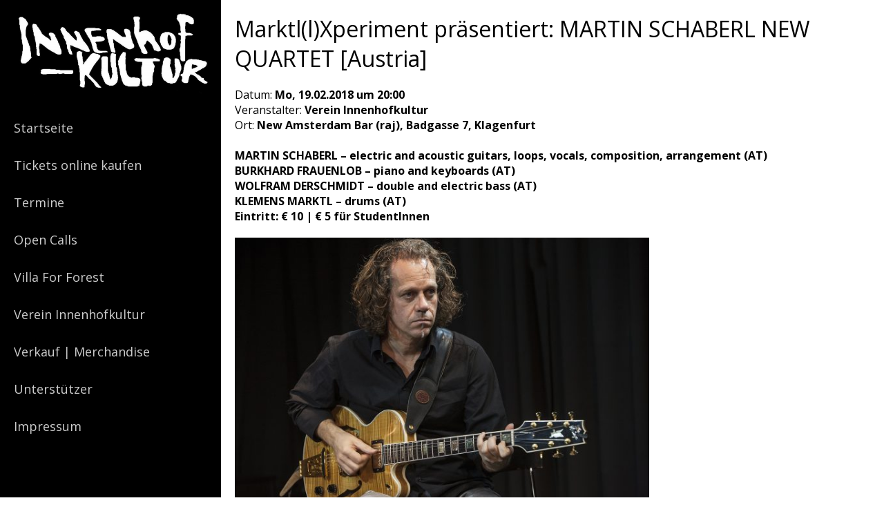

--- FILE ---
content_type: text/html; charset=UTF-8
request_url: https://innenhofkultur.at/termine/marktllxperiment/
body_size: 38511
content:
<!DOCTYPE html>
<html xmlns="http://www.w3.org/1999/xhtml" xml:lang="en">
	<head>
		<meta charset="UTF-8">
		<meta name="viewport" content="width=device-width">
		<title>Marktl(l)Xperiment präsentiert: MARTIN SCHABERL NEW QUARTET [Austria] • Verein Innenhofkultur</title>
		<!--[if lt IE 9]>
		<script src="http://html5shim.googlecode.com/svn/trunk/html5.js"></script>
		<![endif]-->
		<meta name='robots' content='max-image-preview:large' />
<link rel="alternate" title="oEmbed (JSON)" type="application/json+oembed" href="https://innenhofkultur.at/wp-json/oembed/1.0/embed?url=https%3A%2F%2Finnenhofkultur.at%2Ftermine%2Fmarktllxperiment%2F" />
<link rel="alternate" title="oEmbed (XML)" type="text/xml+oembed" href="https://innenhofkultur.at/wp-json/oembed/1.0/embed?url=https%3A%2F%2Finnenhofkultur.at%2Ftermine%2Fmarktllxperiment%2F&#038;format=xml" />
<style id='wp-img-auto-sizes-contain-inline-css' type='text/css'>
img:is([sizes=auto i],[sizes^="auto," i]){contain-intrinsic-size:3000px 1500px}
/*# sourceURL=wp-img-auto-sizes-contain-inline-css */
</style>
<style id='wp-emoji-styles-inline-css' type='text/css'>

	img.wp-smiley, img.emoji {
		display: inline !important;
		border: none !important;
		box-shadow: none !important;
		height: 1em !important;
		width: 1em !important;
		margin: 0 0.07em !important;
		vertical-align: -0.1em !important;
		background: none !important;
		padding: 0 !important;
	}
/*# sourceURL=wp-emoji-styles-inline-css */
</style>
<style id='wp-block-library-inline-css' type='text/css'>
:root{--wp-block-synced-color:#7a00df;--wp-block-synced-color--rgb:122,0,223;--wp-bound-block-color:var(--wp-block-synced-color);--wp-editor-canvas-background:#ddd;--wp-admin-theme-color:#007cba;--wp-admin-theme-color--rgb:0,124,186;--wp-admin-theme-color-darker-10:#006ba1;--wp-admin-theme-color-darker-10--rgb:0,107,160.5;--wp-admin-theme-color-darker-20:#005a87;--wp-admin-theme-color-darker-20--rgb:0,90,135;--wp-admin-border-width-focus:2px}@media (min-resolution:192dpi){:root{--wp-admin-border-width-focus:1.5px}}.wp-element-button{cursor:pointer}:root .has-very-light-gray-background-color{background-color:#eee}:root .has-very-dark-gray-background-color{background-color:#313131}:root .has-very-light-gray-color{color:#eee}:root .has-very-dark-gray-color{color:#313131}:root .has-vivid-green-cyan-to-vivid-cyan-blue-gradient-background{background:linear-gradient(135deg,#00d084,#0693e3)}:root .has-purple-crush-gradient-background{background:linear-gradient(135deg,#34e2e4,#4721fb 50%,#ab1dfe)}:root .has-hazy-dawn-gradient-background{background:linear-gradient(135deg,#faaca8,#dad0ec)}:root .has-subdued-olive-gradient-background{background:linear-gradient(135deg,#fafae1,#67a671)}:root .has-atomic-cream-gradient-background{background:linear-gradient(135deg,#fdd79a,#004a59)}:root .has-nightshade-gradient-background{background:linear-gradient(135deg,#330968,#31cdcf)}:root .has-midnight-gradient-background{background:linear-gradient(135deg,#020381,#2874fc)}:root{--wp--preset--font-size--normal:16px;--wp--preset--font-size--huge:42px}.has-regular-font-size{font-size:1em}.has-larger-font-size{font-size:2.625em}.has-normal-font-size{font-size:var(--wp--preset--font-size--normal)}.has-huge-font-size{font-size:var(--wp--preset--font-size--huge)}.has-text-align-center{text-align:center}.has-text-align-left{text-align:left}.has-text-align-right{text-align:right}.has-fit-text{white-space:nowrap!important}#end-resizable-editor-section{display:none}.aligncenter{clear:both}.items-justified-left{justify-content:flex-start}.items-justified-center{justify-content:center}.items-justified-right{justify-content:flex-end}.items-justified-space-between{justify-content:space-between}.screen-reader-text{border:0;clip-path:inset(50%);height:1px;margin:-1px;overflow:hidden;padding:0;position:absolute;width:1px;word-wrap:normal!important}.screen-reader-text:focus{background-color:#ddd;clip-path:none;color:#444;display:block;font-size:1em;height:auto;left:5px;line-height:normal;padding:15px 23px 14px;text-decoration:none;top:5px;width:auto;z-index:100000}html :where(.has-border-color){border-style:solid}html :where([style*=border-top-color]){border-top-style:solid}html :where([style*=border-right-color]){border-right-style:solid}html :where([style*=border-bottom-color]){border-bottom-style:solid}html :where([style*=border-left-color]){border-left-style:solid}html :where([style*=border-width]){border-style:solid}html :where([style*=border-top-width]){border-top-style:solid}html :where([style*=border-right-width]){border-right-style:solid}html :where([style*=border-bottom-width]){border-bottom-style:solid}html :where([style*=border-left-width]){border-left-style:solid}html :where(img[class*=wp-image-]){height:auto;max-width:100%}:where(figure){margin:0 0 1em}html :where(.is-position-sticky){--wp-admin--admin-bar--position-offset:var(--wp-admin--admin-bar--height,0px)}@media screen and (max-width:600px){html :where(.is-position-sticky){--wp-admin--admin-bar--position-offset:0px}}

/*# sourceURL=wp-block-library-inline-css */
</style><style id='global-styles-inline-css' type='text/css'>
:root{--wp--preset--aspect-ratio--square: 1;--wp--preset--aspect-ratio--4-3: 4/3;--wp--preset--aspect-ratio--3-4: 3/4;--wp--preset--aspect-ratio--3-2: 3/2;--wp--preset--aspect-ratio--2-3: 2/3;--wp--preset--aspect-ratio--16-9: 16/9;--wp--preset--aspect-ratio--9-16: 9/16;--wp--preset--color--black: #000000;--wp--preset--color--cyan-bluish-gray: #abb8c3;--wp--preset--color--white: #ffffff;--wp--preset--color--pale-pink: #f78da7;--wp--preset--color--vivid-red: #cf2e2e;--wp--preset--color--luminous-vivid-orange: #ff6900;--wp--preset--color--luminous-vivid-amber: #fcb900;--wp--preset--color--light-green-cyan: #7bdcb5;--wp--preset--color--vivid-green-cyan: #00d084;--wp--preset--color--pale-cyan-blue: #8ed1fc;--wp--preset--color--vivid-cyan-blue: #0693e3;--wp--preset--color--vivid-purple: #9b51e0;--wp--preset--gradient--vivid-cyan-blue-to-vivid-purple: linear-gradient(135deg,rgb(6,147,227) 0%,rgb(155,81,224) 100%);--wp--preset--gradient--light-green-cyan-to-vivid-green-cyan: linear-gradient(135deg,rgb(122,220,180) 0%,rgb(0,208,130) 100%);--wp--preset--gradient--luminous-vivid-amber-to-luminous-vivid-orange: linear-gradient(135deg,rgb(252,185,0) 0%,rgb(255,105,0) 100%);--wp--preset--gradient--luminous-vivid-orange-to-vivid-red: linear-gradient(135deg,rgb(255,105,0) 0%,rgb(207,46,46) 100%);--wp--preset--gradient--very-light-gray-to-cyan-bluish-gray: linear-gradient(135deg,rgb(238,238,238) 0%,rgb(169,184,195) 100%);--wp--preset--gradient--cool-to-warm-spectrum: linear-gradient(135deg,rgb(74,234,220) 0%,rgb(151,120,209) 20%,rgb(207,42,186) 40%,rgb(238,44,130) 60%,rgb(251,105,98) 80%,rgb(254,248,76) 100%);--wp--preset--gradient--blush-light-purple: linear-gradient(135deg,rgb(255,206,236) 0%,rgb(152,150,240) 100%);--wp--preset--gradient--blush-bordeaux: linear-gradient(135deg,rgb(254,205,165) 0%,rgb(254,45,45) 50%,rgb(107,0,62) 100%);--wp--preset--gradient--luminous-dusk: linear-gradient(135deg,rgb(255,203,112) 0%,rgb(199,81,192) 50%,rgb(65,88,208) 100%);--wp--preset--gradient--pale-ocean: linear-gradient(135deg,rgb(255,245,203) 0%,rgb(182,227,212) 50%,rgb(51,167,181) 100%);--wp--preset--gradient--electric-grass: linear-gradient(135deg,rgb(202,248,128) 0%,rgb(113,206,126) 100%);--wp--preset--gradient--midnight: linear-gradient(135deg,rgb(2,3,129) 0%,rgb(40,116,252) 100%);--wp--preset--font-size--small: 13px;--wp--preset--font-size--medium: 20px;--wp--preset--font-size--large: 36px;--wp--preset--font-size--x-large: 42px;--wp--preset--spacing--20: 0.44rem;--wp--preset--spacing--30: 0.67rem;--wp--preset--spacing--40: 1rem;--wp--preset--spacing--50: 1.5rem;--wp--preset--spacing--60: 2.25rem;--wp--preset--spacing--70: 3.38rem;--wp--preset--spacing--80: 5.06rem;--wp--preset--shadow--natural: 6px 6px 9px rgba(0, 0, 0, 0.2);--wp--preset--shadow--deep: 12px 12px 50px rgba(0, 0, 0, 0.4);--wp--preset--shadow--sharp: 6px 6px 0px rgba(0, 0, 0, 0.2);--wp--preset--shadow--outlined: 6px 6px 0px -3px rgb(255, 255, 255), 6px 6px rgb(0, 0, 0);--wp--preset--shadow--crisp: 6px 6px 0px rgb(0, 0, 0);}:where(.is-layout-flex){gap: 0.5em;}:where(.is-layout-grid){gap: 0.5em;}body .is-layout-flex{display: flex;}.is-layout-flex{flex-wrap: wrap;align-items: center;}.is-layout-flex > :is(*, div){margin: 0;}body .is-layout-grid{display: grid;}.is-layout-grid > :is(*, div){margin: 0;}:where(.wp-block-columns.is-layout-flex){gap: 2em;}:where(.wp-block-columns.is-layout-grid){gap: 2em;}:where(.wp-block-post-template.is-layout-flex){gap: 1.25em;}:where(.wp-block-post-template.is-layout-grid){gap: 1.25em;}.has-black-color{color: var(--wp--preset--color--black) !important;}.has-cyan-bluish-gray-color{color: var(--wp--preset--color--cyan-bluish-gray) !important;}.has-white-color{color: var(--wp--preset--color--white) !important;}.has-pale-pink-color{color: var(--wp--preset--color--pale-pink) !important;}.has-vivid-red-color{color: var(--wp--preset--color--vivid-red) !important;}.has-luminous-vivid-orange-color{color: var(--wp--preset--color--luminous-vivid-orange) !important;}.has-luminous-vivid-amber-color{color: var(--wp--preset--color--luminous-vivid-amber) !important;}.has-light-green-cyan-color{color: var(--wp--preset--color--light-green-cyan) !important;}.has-vivid-green-cyan-color{color: var(--wp--preset--color--vivid-green-cyan) !important;}.has-pale-cyan-blue-color{color: var(--wp--preset--color--pale-cyan-blue) !important;}.has-vivid-cyan-blue-color{color: var(--wp--preset--color--vivid-cyan-blue) !important;}.has-vivid-purple-color{color: var(--wp--preset--color--vivid-purple) !important;}.has-black-background-color{background-color: var(--wp--preset--color--black) !important;}.has-cyan-bluish-gray-background-color{background-color: var(--wp--preset--color--cyan-bluish-gray) !important;}.has-white-background-color{background-color: var(--wp--preset--color--white) !important;}.has-pale-pink-background-color{background-color: var(--wp--preset--color--pale-pink) !important;}.has-vivid-red-background-color{background-color: var(--wp--preset--color--vivid-red) !important;}.has-luminous-vivid-orange-background-color{background-color: var(--wp--preset--color--luminous-vivid-orange) !important;}.has-luminous-vivid-amber-background-color{background-color: var(--wp--preset--color--luminous-vivid-amber) !important;}.has-light-green-cyan-background-color{background-color: var(--wp--preset--color--light-green-cyan) !important;}.has-vivid-green-cyan-background-color{background-color: var(--wp--preset--color--vivid-green-cyan) !important;}.has-pale-cyan-blue-background-color{background-color: var(--wp--preset--color--pale-cyan-blue) !important;}.has-vivid-cyan-blue-background-color{background-color: var(--wp--preset--color--vivid-cyan-blue) !important;}.has-vivid-purple-background-color{background-color: var(--wp--preset--color--vivid-purple) !important;}.has-black-border-color{border-color: var(--wp--preset--color--black) !important;}.has-cyan-bluish-gray-border-color{border-color: var(--wp--preset--color--cyan-bluish-gray) !important;}.has-white-border-color{border-color: var(--wp--preset--color--white) !important;}.has-pale-pink-border-color{border-color: var(--wp--preset--color--pale-pink) !important;}.has-vivid-red-border-color{border-color: var(--wp--preset--color--vivid-red) !important;}.has-luminous-vivid-orange-border-color{border-color: var(--wp--preset--color--luminous-vivid-orange) !important;}.has-luminous-vivid-amber-border-color{border-color: var(--wp--preset--color--luminous-vivid-amber) !important;}.has-light-green-cyan-border-color{border-color: var(--wp--preset--color--light-green-cyan) !important;}.has-vivid-green-cyan-border-color{border-color: var(--wp--preset--color--vivid-green-cyan) !important;}.has-pale-cyan-blue-border-color{border-color: var(--wp--preset--color--pale-cyan-blue) !important;}.has-vivid-cyan-blue-border-color{border-color: var(--wp--preset--color--vivid-cyan-blue) !important;}.has-vivid-purple-border-color{border-color: var(--wp--preset--color--vivid-purple) !important;}.has-vivid-cyan-blue-to-vivid-purple-gradient-background{background: var(--wp--preset--gradient--vivid-cyan-blue-to-vivid-purple) !important;}.has-light-green-cyan-to-vivid-green-cyan-gradient-background{background: var(--wp--preset--gradient--light-green-cyan-to-vivid-green-cyan) !important;}.has-luminous-vivid-amber-to-luminous-vivid-orange-gradient-background{background: var(--wp--preset--gradient--luminous-vivid-amber-to-luminous-vivid-orange) !important;}.has-luminous-vivid-orange-to-vivid-red-gradient-background{background: var(--wp--preset--gradient--luminous-vivid-orange-to-vivid-red) !important;}.has-very-light-gray-to-cyan-bluish-gray-gradient-background{background: var(--wp--preset--gradient--very-light-gray-to-cyan-bluish-gray) !important;}.has-cool-to-warm-spectrum-gradient-background{background: var(--wp--preset--gradient--cool-to-warm-spectrum) !important;}.has-blush-light-purple-gradient-background{background: var(--wp--preset--gradient--blush-light-purple) !important;}.has-blush-bordeaux-gradient-background{background: var(--wp--preset--gradient--blush-bordeaux) !important;}.has-luminous-dusk-gradient-background{background: var(--wp--preset--gradient--luminous-dusk) !important;}.has-pale-ocean-gradient-background{background: var(--wp--preset--gradient--pale-ocean) !important;}.has-electric-grass-gradient-background{background: var(--wp--preset--gradient--electric-grass) !important;}.has-midnight-gradient-background{background: var(--wp--preset--gradient--midnight) !important;}.has-small-font-size{font-size: var(--wp--preset--font-size--small) !important;}.has-medium-font-size{font-size: var(--wp--preset--font-size--medium) !important;}.has-large-font-size{font-size: var(--wp--preset--font-size--large) !important;}.has-x-large-font-size{font-size: var(--wp--preset--font-size--x-large) !important;}
/*# sourceURL=global-styles-inline-css */
</style>

<style id='classic-theme-styles-inline-css' type='text/css'>
/*! This file is auto-generated */
.wp-block-button__link{color:#fff;background-color:#32373c;border-radius:9999px;box-shadow:none;text-decoration:none;padding:calc(.667em + 2px) calc(1.333em + 2px);font-size:1.125em}.wp-block-file__button{background:#32373c;color:#fff;text-decoration:none}
/*# sourceURL=/wp-includes/css/classic-themes.min.css */
</style>
<script type="text/javascript" src="https://innenhofkultur.at/wp-includes/js/jquery/jquery.min.js?ver=3.7.1" id="jquery-core-js"></script>
<script type="text/javascript" src="https://innenhofkultur.at/wp-includes/js/jquery/jquery-migrate.min.js?ver=3.4.1" id="jquery-migrate-js"></script>
<link rel="https://api.w.org/" href="https://innenhofkultur.at/wp-json/" /><link rel="EditURI" type="application/rsd+xml" title="RSD" href="https://innenhofkultur.at/xmlrpc.php?rsd" />
<meta name="generator" content="WordPress 6.9" />
<link rel="canonical" href="https://innenhofkultur.at/termine/marktllxperiment/" />
<link rel='shortlink' href='https://innenhofkultur.at/?p=8949' />
		<link rel="stylesheet" href="https://fonts.googleapis.com/css2?family=Open+Sans:ital,wght@0,300;0,400;0,600;0,700;0,800;1,300;1,400;1,600;1,700;1,800&display=swap" />
		<link rel="stylesheet" href="https://innenhofkultur.at/wp-content/themes/innenhofkultur-2026/style.css?v=1" type="text/css" />
	</head>

	<body class="wp-singular event-template-default single single-event postid-8949 wp-custom-logo wp-theme-innenhofkultur-2026">
		<div id="container">
			<div id="sidebar">
				<header class="main">
					<h1><a href="https://innenhofkultur.at/" class="custom-logo-link" rel="home"><img width="1023" height="439" src="https://innenhofkultur.at/wp-content/uploads/2021/03/cropped-cropped-LOGO-Innenhofkultur.jpg" class="custom-logo" alt="Verein Innenhofkultur" decoding="async" fetchpriority="high" srcset="https://innenhofkultur.at/wp-content/uploads/2021/03/cropped-cropped-LOGO-Innenhofkultur.jpg 1023w, https://innenhofkultur.at/wp-content/uploads/2021/03/cropped-cropped-LOGO-Innenhofkultur-640x275.jpg 640w, https://innenhofkultur.at/wp-content/uploads/2021/03/cropped-cropped-LOGO-Innenhofkultur-768x330.jpg 768w" sizes="(max-width: 1023px) 100vw, 1023px" /></a></h1>
					<div id="toggleDrawer">
						<span></span>
						<span></span>
						<span></span>
						<span></span>
					</div>
				</header>
				<div id="drawer">
					<nav>
<div class="menu-innenhofkultur-hauptmenue-container"><ul id="menu-innenhofkultur-hauptmenue" class="menu"><li id="menu-item-11916" class="menu-item menu-item-type-custom menu-item-object-custom menu-item-home menu-item-11916"><a href="https://innenhofkultur.at/">Startseite</a></li>
<li id="menu-item-11922" class="menu-item menu-item-type-post_type menu-item-object-page menu-item-11922"><a href="https://innenhofkultur.at/tickets-online-kaufen/">Tickets online kaufen</a></li>
<li id="menu-item-11921" class="menu-item menu-item-type-post_type menu-item-object-page menu-item-11921"><a href="https://innenhofkultur.at/termine/">Termine</a></li>
<li id="menu-item-11917" class="menu-item menu-item-type-post_type menu-item-object-page menu-item-has-children menu-item-11917"><a href="https://innenhofkultur.at/open-calls/">Open Calls</a>
<ul class="sub-menu">
	<li id="menu-item-11918" class="menu-item menu-item-type-post_type menu-item-object-page menu-item-11918"><a href="https://innenhofkultur.at/innenhoeflichkeiten-dvoriscnice-open-call-for-artists/">„Innenhöflichkeiten | Dvoriščnice“ Open Call for Artists</a></li>
	<li id="menu-item-11919" class="menu-item menu-item-type-post_type menu-item-object-page menu-item-11919"><a href="https://innenhofkultur.at/open-call-troubled-waters-residency/">Open Call: Troubled waters residency</a></li>
</ul>
</li>
<li id="menu-item-11926" class="menu-item menu-item-type-post_type menu-item-object-page menu-item-11926"><a href="https://innenhofkultur.at/villa-am-ring-for-forest/">Villa For Forest</a></li>
<li id="menu-item-11924" class="menu-item menu-item-type-post_type menu-item-object-page menu-item-11924"><a href="https://innenhofkultur.at/verein-innenhofkultur/">Verein Innenhofkultur</a></li>
<li id="menu-item-11925" class="menu-item menu-item-type-post_type menu-item-object-page menu-item-11925"><a href="https://innenhofkultur.at/verkauf-merchandise/">Verkauf | Merchandise</a></li>
<li id="menu-item-11923" class="menu-item menu-item-type-post_type menu-item-object-page menu-item-11923"><a href="https://innenhofkultur.at/kooperation-sponsoren/">Unterstützer</a></li>
<li id="menu-item-11920" class="menu-item menu-item-type-post_type menu-item-object-page menu-item-11920"><a href="https://innenhofkultur.at/impressum/">Impressum</a></li>
</ul></div>					</nav>
				</div>
			</div>
			<div id="main">
				<div id="wrap">




	<div class="expander">
		<article class="event">
			<h1>Marktl(l)Xperiment präsentiert: MARTIN SCHABERL NEW QUARTET [Austria]</h1>
			<div class="beginn">Datum: <b>Mo, 19.02.2018 um 20:00</b></div>

			<div class="veranstalter">Veranstalter: <b>Verein Innenhofkultur</b></div>

			<div class="ort">Ort: <b>New Amsterdam Bar (raj), Badgasse 7, Klagenfurt</b></div>

			<br />
			<p class="excerpt">MARTIN SCHABERL – electric and acoustic guitars, loops, vocals, composition, arrangement (AT)<a href="http://www.martinschaberl.com/" target="_blank" rel="noopener"><br />
</a>BURKHARD FRAUENLOB – piano and keyboards (AT)<br />
WOLFRAM DERSCHMIDT – double and electric bass (AT)<a href="http://www.myspace.com/michaelringer" target="_blank" rel="noopener"><br />
</a>KLEMENS MARKTL – drums (AT)<br />
Eintritt: € 10 | € 5 für StudentInnen</p>

			<p><img width="600" height="400" src="https://innenhofkultur.at/wp-content/uploads/2018/01/TangoMeetsJazz_037-640x427.jpg" class="attachment-medium size-medium wp-post-image" alt="" decoding="async" srcset="https://innenhofkultur.at/wp-content/uploads/2018/01/TangoMeetsJazz_037-640x427.jpg 640w, https://innenhofkultur.at/wp-content/uploads/2018/01/TangoMeetsJazz_037-1024x682.jpg 1024w, https://innenhofkultur.at/wp-content/uploads/2018/01/TangoMeetsJazz_037-768x512.jpg 768w, https://innenhofkultur.at/wp-content/uploads/2018/01/TangoMeetsJazz_037-1536x1024.jpg 1536w, https://innenhofkultur.at/wp-content/uploads/2018/01/TangoMeetsJazz_037.jpg 1772w" sizes="(max-width: 600px) 100vw, 600px" /></p>

			<p><a href="http://innenhofkultur.at/wp-content/uploads/sites/5/2017/01/marktlxperiment.png"><img decoding="async" class="alignnone size-medium wp-image-5433" src="http://innenhofkultur.at/wp-content/uploads/sites/5/2017/01/marktlxperiment-640x255.png" alt="" width="300" height="120" srcset="https://innenhofkultur.at/wp-content/uploads/2017/01/marktlxperiment-640x255.png 640w, https://innenhofkultur.at/wp-content/uploads/2017/01/marktlxperiment-768x306.png 768w, https://innenhofkultur.at/wp-content/uploads/2017/01/marktlxperiment.png 852w" sizes="(max-width: 300px) 100vw, 300px" /></a></p>
<p><a href="http://innenhofkultur.at/wp-content/uploads/sites/5/2018/01/WDLeitner.jpeg"><img decoding="async" class="alignnone size-medium wp-image-8978" src="http://innenhofkultur.at/wp-content/uploads/sites/5/2018/01/WDLeitner-640x642.jpeg" alt="" width="300" height="300" srcset="https://innenhofkultur.at/wp-content/uploads/2018/01/WDLeitner-640x642.jpeg 640w, https://innenhofkultur.at/wp-content/uploads/2018/01/WDLeitner-150x150.jpeg 150w, https://innenhofkultur.at/wp-content/uploads/2018/01/WDLeitner-768x770.jpeg 768w, https://innenhofkultur.at/wp-content/uploads/2018/01/WDLeitner-108x108.jpeg 108w, https://innenhofkultur.at/wp-content/uploads/2018/01/WDLeitner-48x48.jpeg 48w, https://innenhofkultur.at/wp-content/uploads/2018/01/WDLeitner.jpeg 960w" sizes="(max-width: 300px) 100vw, 300px" /></a> <a href="http://innenhofkultur.at/wp-content/uploads/sites/5/2018/01/Burkhard-2-GMD-live-Jimenez.jpg"><img loading="lazy" decoding="async" class="alignnone size-medium wp-image-8976" src="http://innenhofkultur.at/wp-content/uploads/sites/5/2018/01/Burkhard-2-GMD-live-Jimenez-640x964.jpg" alt="" width="199" height="300" srcset="https://innenhofkultur.at/wp-content/uploads/2018/01/Burkhard-2-GMD-live-Jimenez-640x964.jpg 640w, https://innenhofkultur.at/wp-content/uploads/2018/01/Burkhard-2-GMD-live-Jimenez-768x1156.jpg 768w, https://innenhofkultur.at/wp-content/uploads/2018/01/Burkhard-2-GMD-live-Jimenez-680x1024.jpg 680w, https://innenhofkultur.at/wp-content/uploads/2018/01/Burkhard-2-GMD-live-Jimenez.jpg 2000w" sizes="auto, (max-width: 199px) 100vw, 199px" /></a> <a href="http://innenhofkultur.at/wp-content/uploads/sites/5/2018/01/schaberl-MSNT_110114-085.jpg"><img loading="lazy" decoding="async" class="alignnone size-medium wp-image-8977" src="http://innenhofkultur.at/wp-content/uploads/sites/5/2018/01/schaberl-MSNT_110114-085-640x426.jpg" alt="" width="300" height="200" srcset="https://innenhofkultur.at/wp-content/uploads/2018/01/schaberl-MSNT_110114-085-640x426.jpg 640w, https://innenhofkultur.at/wp-content/uploads/2018/01/schaberl-MSNT_110114-085-768x511.jpg 768w, https://innenhofkultur.at/wp-content/uploads/2018/01/schaberl-MSNT_110114-085-1024x681.jpg 1024w" sizes="auto, (max-width: 300px) 100vw, 300px" /></a></p>

		</article>
	</div>

	<div class="widescreen">
		<div class="feed">
			<h1>Termine</h1>
			<article class="event hasThumb">
				<a href="https://innenhofkultur.at/termine/jazz-vocal-night-what-about-the-verse-villa-for-forest/">
					<div class="thumb"><img width="320" height="180" src="https://innenhofkultur.at/wp-content/uploads/2026/01/IMG_2113-320x180.jpg" class="attachment-post-thumbnail size-post-thumbnail wp-post-image" alt="" decoding="async" loading="lazy" /></div>
					<div class="description">
						<span class="time">übermorgen um 20:00</span>
						<h1>Jazz Vocal Night “What about the Verse” | Villa For Forest</h1>
						Villa For Forest, Viktringer Ring 21, 9020 Klagenfurt						Jazz Vocal Night<br />
“What about the Verse”<br />
<br />
Herzlich willkommen zu einem besonderen Abend voller musikalischer Entdeckungen!<br />
<br />
 Heute Abend präsentieren die talentierten Studierenden der Jazz Vocal Klasse von Caroline de Rooij ihre einzigartigen Interpretationen ausgewählter jazz-standards mit “ Verse”.<br />
<br />
In den 1940er Jahren gehörten diese “Verses” zum Lied dazu und im Laufe der Zeit wurde manche verses kaum noch gespielt <br />
<br />
Die Studierenden haben gründlich recherchiert und teilweise ganz alte Verses transkribiert. <br />
<br />
Mit Leidenschaft und Kreativität bringen die Studierenden diese oft übersehenen Werke auf die Bühne, unterstützt von der wunderbaren Karen Asatrian und der GMPU Jazz Band. Freut euch auf ein abwechslungsreiches Programm, das die Tiefe und Schönheit des Jazz in all seinen Facetten widerspiegelt.<br />
<br />
Eintritt frei					</div>
				</a>
			</article>
			<article class="event hasThumb">
				<a href="https://innenhofkultur.at/termine/hortus-musicus-a-tribute-to-wilfried-villa-for-forest/">
					<div class="thumb"><img width="320" height="180" src="https://innenhofkultur.at/wp-content/uploads/2026/01/Hortus-Literaturmuseum-320x180.jpg" class="attachment-post-thumbnail size-post-thumbnail wp-post-image" alt="" decoding="async" loading="lazy" srcset="https://innenhofkultur.at/wp-content/uploads/2026/01/Hortus-Literaturmuseum-320x180.jpg 320w, https://innenhofkultur.at/wp-content/uploads/2026/01/Hortus-Literaturmuseum-640x360.jpg 640w, https://innenhofkultur.at/wp-content/uploads/2026/01/Hortus-Literaturmuseum-768x432.jpg 768w, https://innenhofkultur.at/wp-content/uploads/2026/01/Hortus-Literaturmuseum.jpg 960w" sizes="auto, (max-width: 320px) 100vw, 320px" /></div>
					<div class="description">
						<span class="time">am Mi, 21.01.2026 um 19:30</span>
						<h1>Hortus Musicus &#8211; A Tribute to Wilfried | Villa For Forest</h1>
						Villa For Forest, Viktringer Ring 21, 9020 Klagenfurt						Der Komponist und Gitarrist Wilfried Satke hat seit vielen Jahren Musik eigens für das Ensemble Hortus Musicus geschrieben.<br />
Ergänzt wird das Programm durch ein Streichquartett, ein Akkordeon und eine E-Gitarre (die Wilfried Satke selbst spielen wird.)<br />
Die musikalische Leitung hat die junge Dirigentin Alja Klemenc.<br />
<br />
Eintritt: 15 | 10€					</div>
				</a>
			</article>
			<article class="event hasThumb">
				<a href="https://innenhofkultur.at/termine/3-horns-puschnig-sass-shilkloper-villa-for-forest/">
					<div class="thumb"><img width="320" height="180" src="https://innenhofkultur.at/wp-content/uploads/2026/01/PuschnigSassShilklopler_web-320x180.jpg" class="attachment-post-thumbnail size-post-thumbnail wp-post-image" alt="" decoding="async" loading="lazy" /></div>
					<div class="description">
						<span class="time">am Do, 22.01.2026 um 20:00</span>
						<h1>3 HORNS | Puschnig/Sass/Shilkloper | Villa For Forest</h1>
						Villa For Forest, Viktringer Ring 21, 9020 Klagenfurt						Wolfgang Puschnig - Altsaxophon<br />
Arkady Shilkloper - Horn, Alphorn<br />
Jon Sass - Tuba<br />
<br />
Eintritt: 30|15€					</div>
				</a>
			</article>
			<article class="event hasThumb">
				<a href="https://innenhofkultur.at/termine/pianodrum-night-villa-for-forest/">
					<div class="thumb"><img width="320" height="180" src="https://innenhofkultur.at/wp-content/uploads/2026/01/WhatsApp-Image-2026-01-08-at-12.33.52-320x180.jpeg" class="attachment-post-thumbnail size-post-thumbnail wp-post-image" alt="" decoding="async" loading="lazy" /></div>
					<div class="description">
						<span class="time">am Fr, 23.01.2026 um 20:00</span>
						<h1>PianoDrum Night | Villa For Forest</h1>
						Villa For Forest, Viktringer Ring 21, 9020 Klagenfurt						GMPU drum and piano students of Klemens Marktl and Rob Bargad play the famous trio arrangements of legendary Jazz pianists: Oskar Peterson, Sonny Clark, Bud Powell, Phineas Newborn, Cedar Walton!					</div>
				</a>
			</article>
			<article class="event hasThumb">
				<a href="https://innenhofkultur.at/termine/intentional-random-a-festival-villa-for-forest/">
					<div class="thumb"><img width="320" height="180" src="https://innenhofkultur.at/wp-content/uploads/2026/01/RI_digital_final_1920x1080_new-320x180.jpg" class="attachment-post-thumbnail size-post-thumbnail wp-post-image" alt="" decoding="async" loading="lazy" srcset="https://innenhofkultur.at/wp-content/uploads/2026/01/RI_digital_final_1920x1080_new-320x180.jpg 320w, https://innenhofkultur.at/wp-content/uploads/2026/01/RI_digital_final_1920x1080_new-640x360.jpg 640w, https://innenhofkultur.at/wp-content/uploads/2026/01/RI_digital_final_1920x1080_new-1024x576.jpg 1024w, https://innenhofkultur.at/wp-content/uploads/2026/01/RI_digital_final_1920x1080_new-768x432.jpg 768w, https://innenhofkultur.at/wp-content/uploads/2026/01/RI_digital_final_1920x1080_new-1536x864.jpg 1536w, https://innenhofkultur.at/wp-content/uploads/2026/01/RI_digital_final_1920x1080_new.jpg 1920w" sizes="auto, (max-width: 320px) 100vw, 320px" /></div>
					<div class="description">
						<span class="time">am Do, 29.01.2026 um 18:30</span>
						<h1>Intentional &#038; Random: a festival | Villa For Forest</h1>
						Villa For Forest, Viktringer Ring 21, 9020 Klagenfurt						Join us for an evening of music that explores the boundaries of sound and performance.<br />
<br />
Beginning at 18:30, the event will open with a collaborative sound installation Quotidian Reminiscence in the garden of Villa for Forest. The sonic positions of the installation are distributed across the outside space, inviting listeners to roam around and encounter dialogues among eight micro-compositions that capture moments of habitual personal contexts. The installation will remain active throughout the entire event, providing an immersive sonic backdrop to three distinctive concerts. At 19:30, the first concert features a new work by Klagenfurt-based composer Bastien Brännland, alongside Matthew Schlomowitz's Letter Piece #5: Northern Cities, for two players performing music, actions, and text; Alban Berg’s 4 Stücke, Op. 5, which delves into virtuosic atonality through extended techniques such as flutter-tonguing and extreme dynamics; and John Zorn’s seminal "game piece" Cobra, where performers shape the music in real time through cues and gestures. The 20:30 concert showcases Julius Eastman's minimalist masterpiece Stay On It – a work by a composer whose brilliant contributions were almost completely lost but have recently achieved high acclaim – paired with Peter Ablinger's noise piece Nanophony for soft sounds and loud amplification. The final concert at 21:30 will conclude the evening  with an experimental improvisation designed and performed by a quintet of composer-performers, sympathetically agitated by Christopher A. Williams.<br />
<br />
From the opening collaborative sound installation to the final improvisation set, Intentional & Random promises a unique journey through sound, intermedia and performance. Whether you're a seasoned experimental music enthusiast or a curious first-time listener, this event offers a unique opportunity to explore the frontiers of musical expression.<br />
<br />
All are welcome!					</div>
				</a>
			</article>
			<article class="event hasThumb">
				<a href="https://innenhofkultur.at/termine/save-the-date-lesung-ausstellung-konzerte-villa-for-forest/">
					<div class="thumb"><img width="320" height="180" src="https://innenhofkultur.at/wp-content/uploads/2026/01/Ina-Riegler-320x180.jpg" class="attachment-post-thumbnail size-post-thumbnail wp-post-image" alt="" decoding="async" loading="lazy" /></div>
					<div class="description">
						<span class="time">am Sa, 31.01.2026 um 19:30</span>
						<h1>SAVE THE DATE! | Lesung-Ausstellung-Konzert(e) | Villa For Forest</h1>
						Villa For Forest, Viktringer Ring 21, 9020 Klagenfurt						SAVE THE DATE!<br />
<br />
Ina Riegler, Werner Fiedler, Sir Tralala, Man of Isle<br />
<br />
Eintritt: 25€					</div>
				</a>
			</article>
			<article class="event hasThumb">
				<a href="https://innenhofkultur.at/termine/autorenlesung-literatur-und-dichterkreis-klagenfurt-villa-for-forest/">
					<div class="thumb"><img width="320" height="180" src="https://innenhofkultur.at/wp-content/uploads/2026/01/Lesung-Villa-Forest_Banner-Homepage_16-zu-9-320x180.png" class="attachment-post-thumbnail size-post-thumbnail wp-post-image" alt="" decoding="async" loading="lazy" srcset="https://innenhofkultur.at/wp-content/uploads/2026/01/Lesung-Villa-Forest_Banner-Homepage_16-zu-9-320x180.png 320w, https://innenhofkultur.at/wp-content/uploads/2026/01/Lesung-Villa-Forest_Banner-Homepage_16-zu-9-640x360.png 640w, https://innenhofkultur.at/wp-content/uploads/2026/01/Lesung-Villa-Forest_Banner-Homepage_16-zu-9-1024x576.png 1024w, https://innenhofkultur.at/wp-content/uploads/2026/01/Lesung-Villa-Forest_Banner-Homepage_16-zu-9-768x432.png 768w, https://innenhofkultur.at/wp-content/uploads/2026/01/Lesung-Villa-Forest_Banner-Homepage_16-zu-9.png 1410w" sizes="auto, (max-width: 320px) 100vw, 320px" /></div>
					<div class="description">
						<span class="time">am Fr, 06.02.2026 um 18:00</span>
						<h1>Autorenlesung | Literatur- und Dichterkreis Klagenfurt | Villa For Forest</h1>
						Villa For Forest, Viktringer Ring 21, 9020 Klagenfurt						Der Literatur- und Dichterkreis Klagenfurt wurde vor 23 Jahren gegründet und besteht aktuell aus 13 aktiven Mitgliedern. Der Verein dient der Förderung von literarischen Werken, die von den Vereinsmitgliedern selbst geschaffen wurden.<br />
Diese Förderung spiegelt sich insbesondere in monatlichen Vereinsstammtischen, regelmäßigen Lesungen, sowie in einer gemeinsamen Publikation wieder. Eine der Hauptintentionen des Literatur- und Dichterkreises Klagenfurt liegt dabei darin, LiteratInnen einen Austausch mit anderen LiteratInnen zu ermöglichen und sie bei ihren ersten Schritten in der Öffentlichkeit zu unterstützen. Hierbei legt der Verein auch sehr viel Wert darauf, dass das Vereinsleben stets von einer familiären Atmosphäre geprägt wird.<br />
Im Juni 2025 wurde die aktuelle Anthologie „Freude am Schreiben“ im Eigenverlag herausgegeben, in welcher sich besondere Kostproben aller Autorinnen und Autoren finden.					</div>
				</a>
			</article>
		</div>
	</div>


				</div>
			</div>
		</div>
	<script type="speculationrules">
{"prefetch":[{"source":"document","where":{"and":[{"href_matches":"/*"},{"not":{"href_matches":["/wp-*.php","/wp-admin/*","/wp-content/uploads/*","/wp-content/*","/wp-content/plugins/*","/wp-content/themes/innenhofkultur-2026/*","/*\\?(.+)"]}},{"not":{"selector_matches":"a[rel~=\"nofollow\"]"}},{"not":{"selector_matches":".no-prefetch, .no-prefetch a"}}]},"eagerness":"conservative"}]}
</script>
<script id="wp-emoji-settings" type="application/json">
{"baseUrl":"https://s.w.org/images/core/emoji/17.0.2/72x72/","ext":".png","svgUrl":"https://s.w.org/images/core/emoji/17.0.2/svg/","svgExt":".svg","source":{"concatemoji":"https://innenhofkultur.at/wp-includes/js/wp-emoji-release.min.js?ver=6.9"}}
</script>
<script type="module">
/* <![CDATA[ */
/*! This file is auto-generated */
const a=JSON.parse(document.getElementById("wp-emoji-settings").textContent),o=(window._wpemojiSettings=a,"wpEmojiSettingsSupports"),s=["flag","emoji"];function i(e){try{var t={supportTests:e,timestamp:(new Date).valueOf()};sessionStorage.setItem(o,JSON.stringify(t))}catch(e){}}function c(e,t,n){e.clearRect(0,0,e.canvas.width,e.canvas.height),e.fillText(t,0,0);t=new Uint32Array(e.getImageData(0,0,e.canvas.width,e.canvas.height).data);e.clearRect(0,0,e.canvas.width,e.canvas.height),e.fillText(n,0,0);const a=new Uint32Array(e.getImageData(0,0,e.canvas.width,e.canvas.height).data);return t.every((e,t)=>e===a[t])}function p(e,t){e.clearRect(0,0,e.canvas.width,e.canvas.height),e.fillText(t,0,0);var n=e.getImageData(16,16,1,1);for(let e=0;e<n.data.length;e++)if(0!==n.data[e])return!1;return!0}function u(e,t,n,a){switch(t){case"flag":return n(e,"\ud83c\udff3\ufe0f\u200d\u26a7\ufe0f","\ud83c\udff3\ufe0f\u200b\u26a7\ufe0f")?!1:!n(e,"\ud83c\udde8\ud83c\uddf6","\ud83c\udde8\u200b\ud83c\uddf6")&&!n(e,"\ud83c\udff4\udb40\udc67\udb40\udc62\udb40\udc65\udb40\udc6e\udb40\udc67\udb40\udc7f","\ud83c\udff4\u200b\udb40\udc67\u200b\udb40\udc62\u200b\udb40\udc65\u200b\udb40\udc6e\u200b\udb40\udc67\u200b\udb40\udc7f");case"emoji":return!a(e,"\ud83e\u1fac8")}return!1}function f(e,t,n,a){let r;const o=(r="undefined"!=typeof WorkerGlobalScope&&self instanceof WorkerGlobalScope?new OffscreenCanvas(300,150):document.createElement("canvas")).getContext("2d",{willReadFrequently:!0}),s=(o.textBaseline="top",o.font="600 32px Arial",{});return e.forEach(e=>{s[e]=t(o,e,n,a)}),s}function r(e){var t=document.createElement("script");t.src=e,t.defer=!0,document.head.appendChild(t)}a.supports={everything:!0,everythingExceptFlag:!0},new Promise(t=>{let n=function(){try{var e=JSON.parse(sessionStorage.getItem(o));if("object"==typeof e&&"number"==typeof e.timestamp&&(new Date).valueOf()<e.timestamp+604800&&"object"==typeof e.supportTests)return e.supportTests}catch(e){}return null}();if(!n){if("undefined"!=typeof Worker&&"undefined"!=typeof OffscreenCanvas&&"undefined"!=typeof URL&&URL.createObjectURL&&"undefined"!=typeof Blob)try{var e="postMessage("+f.toString()+"("+[JSON.stringify(s),u.toString(),c.toString(),p.toString()].join(",")+"));",a=new Blob([e],{type:"text/javascript"});const r=new Worker(URL.createObjectURL(a),{name:"wpTestEmojiSupports"});return void(r.onmessage=e=>{i(n=e.data),r.terminate(),t(n)})}catch(e){}i(n=f(s,u,c,p))}t(n)}).then(e=>{for(const n in e)a.supports[n]=e[n],a.supports.everything=a.supports.everything&&a.supports[n],"flag"!==n&&(a.supports.everythingExceptFlag=a.supports.everythingExceptFlag&&a.supports[n]);var t;a.supports.everythingExceptFlag=a.supports.everythingExceptFlag&&!a.supports.flag,a.supports.everything||((t=a.source||{}).concatemoji?r(t.concatemoji):t.wpemoji&&t.twemoji&&(r(t.twemoji),r(t.wpemoji)))});
//# sourceURL=https://innenhofkultur.at/wp-includes/js/wp-emoji-loader.min.js
/* ]]> */
</script>

<script>
	jQuery('#toggleDrawer').click(function(e) {
		e.stopPropagation();
		jQuery(this).toggleClass('active');
		jQuery('#drawer').toggleClass('active');
	});
</script>


	</body>
</html>